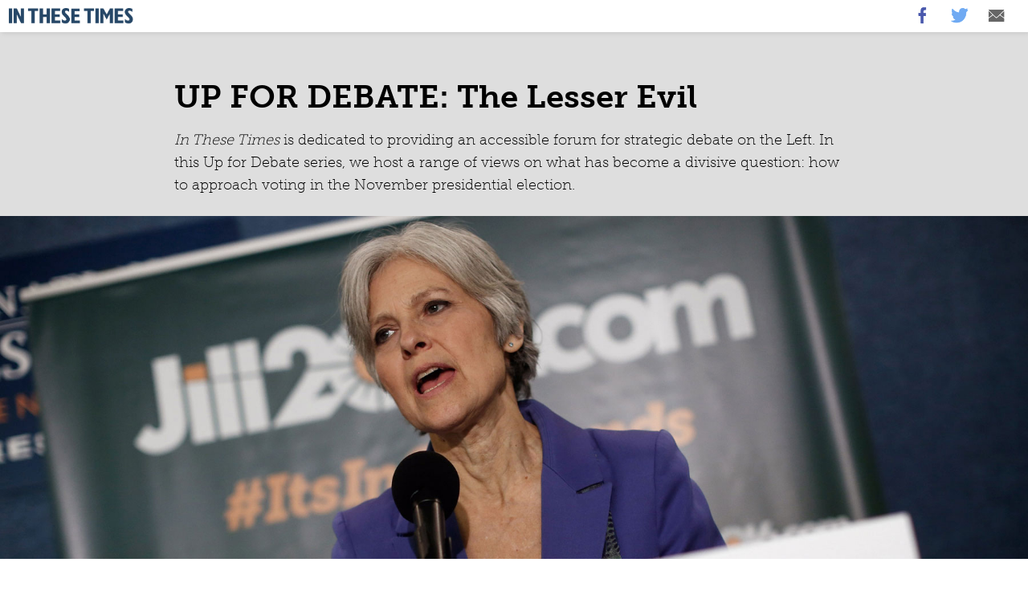

--- FILE ---
content_type: text/html; charset=utf-8
request_url: https://inthesetimes.com/features/why_vote_for_jill_stein_green_party.html
body_size: 10534
content:



<!DOCTYPE html>
<html lang="en">
<head>

<script src="https://use.typekit.net/quc7rcb.js"></script>
<script>try{Typekit.load({ async: true });}catch(e){}</script>

<script src="//ajax.googleapis.com/ajax/libs/jquery/1.10.2/jquery.min.js"></script>

  <!-- Basic Page Needs
  –––––––––––––––––––––––––––––––––––––––––––––––––– -->
  <meta charset="utf-8">
  <title>More Than a Protest: Why Voting Green Counts</title>
  <meta name="description" content="Jill Stein's campaign manager makes the case for a Green political revolution.">
  <meta name="author" content="David Cobb">
  
<meta property="og:url" content="http://www.inthesetimes.com/features/why_vote_for_jill_stein_green_party.html" />
<meta property="og:type" content="article" />
<meta property="og:title" content="More Than a Protest: Why Voting Green Counts" />
<meta property="og:description" content="Jill Stein's campaign manager makes the case for a Green political revolution."/>
<meta property="og:image"              content="http://inthesetimes.com/features/images/fb_le_cobb.jpg" />
  
  	<script type='text/javascript'>
	var googletag = googletag || {};
	googletag.cmd = googletag.cmd || [];
	(function() {
	var gads = document.createElement('script');
	gads.async = true;
	gads.type = 'text/javascript';
	var useSSL = 'https:' == document.location.protocol;
	gads.src = (useSSL ? 'https:' : 'http:') +
	'//www.googletagservices.com/tag/js/gpt.js';
	var node = document.getElementsByTagName('script')[0];
	node.parentNode.insertBefore(gads, node);
	})();
	</script>
	
			<script type='text/javascript'>
			googletag.cmd.push(function() {
			googletag.defineSlot('/8507385/ITT.com_Pool_1_LB_1', [728, 90], 'homeadlb1').addService(googletag.pubads());
			googletag.defineSlot('/8507385/ITT.com_Pool_1_LB_2', [728, 90], 'homeadlb2').addService(googletag.pubads());
			googletag.defineSlot('/8507385/ITT.com_Pool_1_MR', [300, 250], 'homesqad').addService(googletag.pubads());
			googletag.defineSlot('/8507385/ITT.com_Pool_1_MR_2', [300, 250], 'homesqad2').addService(googletag.pubads());
			googletag.defineSlot('/8507385/ITT.com_Splash_Ad', [500, 360], 'splashad').addService(googletag.pubads());
			googletag.pubads().collapseEmptyDivs();
			googletag.pubads().enableSingleRequest();
			googletag.enableServices();
			});
		</script>

  <!-- Taboola Script
  –––––––––––––––––––––––––––––––––––––––––––––––––– -->
<script type="text/javascript">
 window._taboola = window._taboola || [];
_taboola.push({article:'auto'});
!function (e, f, u) {
    e.async = 1;
    e.src = u;
    f.parentNode.insertBefore(e, f);
}(document.createElement('script'), document.getElementsByTagName('script')[0], 'http://cdn.taboola.com/libtrc/inthesetimes/loader.js');
</script>

	
	<script src="//ajax.googleapis.com/ajax/libs/jquery/1.8.3/jquery.min.js"></script>

  <!-- Mobile Specific Metas
  –––––––––––––––––––––––––––––––––––––––––––––––––– -->
  <meta name="viewport" content="width=device-width, initial-scale=1">

  <!-- FONT
  –––––––––––––––––––––––––––––––––––––––––––––––––– -->
  <link href="//fonts.googleapis.com/css?family=Raleway:400,300,600" rel="stylesheet" type="text/css">
  <link href='https://fonts.googleapis.com/css?family=Slabo+27px' rel='stylesheet' type='text/css'>
  <link href='https://fonts.googleapis.com/css?family=Fjalla+One' rel='stylesheet' type='text/css'>
<link href='https://fonts.googleapis.com/css?family=Roboto:400,100,500' rel='stylesheet' type='text/css'>

	

  <!-- CSS
  –––––––––––––––––––––––––––––––––––––––––––––––––– -->
  <link rel="stylesheet" href="css/normalize.css">
  <link rel="stylesheet" href="css/skeleton_test_5.css">

	
	
<style>

span.highlight {
    background-color: #ffff66;
}

.callout {
  font-family: "franklin-gothic-urw-comp",sans-serif;
  font-size: 20px !important;
  line-height: 17px !important;
  font-weight: 700; 
  text-transform: uppercase;
}

a.callout_article_title {
  font-size: 15px; 
  font-weight: 700; 
  text-decoration: none;
  color: #000000;
}

.headline {
	font-family: "franklin-gothic-urw-comp",sans-serif;
	font-style: normal;
	font-weight: 700;
	font-size: 50px;
	line-height: 40px;
	text-transform: uppercase;
 	margin-bottom: 0px;
 	margin-top: 10px;
}


.dek {
    font: 500 20px/23px "franklin-gothic-urw";
    font-style: normal;
    font-variant: normal;
    font-weight: 500;
    font-stretch: normal;
    font-size: 20px;
    line-height: 23px;
    font-family: franklin-gothic-urw;
    color: #636466;
    margin-bottom: 20px;
    margin-top: 20px;
}

.book_info {
  font-size: 13px; 
  line-height: 17px;
}

.book {
   padding-top: 72px;
}

.dateline {
  font-family: "franklin-gothic-urw",sans-serif;
  font-size: 12px; 
  line-height: 17px;
  color: #000000;
  text-transform: uppercase;
  font-weight: bold;
  letter-spacing 1px;
  margin-top: 10px;
  margin-bottom: -20px;
}

.subhed {
	font-family: "franklin-gothic-urw-comp",sans-serif;
	font-style: normal;
	font-weight: 700;
	font-size: 40px;
	line-height: 40px;
	text-transform: uppercase;
 	margin-bottom: 20px;
 	margin-top: 10px;
}


.feature_image {
  margin-top: 40px !important;
}

.doc_link {
  font-size: 15px;
  text-decoration: none;
  padding-top: -10px;
  padding-bottom: 100px;
}

a:link {
color: #425D77 !important;
}

a:visited {
color: #425D77 !important;
}

a:hover {
color: #1EAEDB !important;
}


a.scan_link {
  font-family: "franklin-gothic-urw",sans-serif;
  font-size: 10px; 
  line-height: 15px;
  color: #000000;
  text-transform: uppercase;
  font-weight: bold;
  letter-spacing 1px;
  text-decoration: none !important; 
}

h1 {
	display: none;
}

.slug {
	font-family: "museo-slab",serif;
	font-style: normal;
	font-weight: 700;
	font-size: 38px;
	line-height: 40px;
	text-transform: uppercase;
	letter-spacing: 0px !important;
 	margin-bottom: 0px;
 	margin-top: 20px;
}

.pquote {
	font-family: "franklin-gothic-urw-cond",sans-serif;
	font-style: normal;
	font-size: 30px;
	line-height: 32px;
    padding: 25px 0 20px;
    border-top: 10px solid #000;
    border-bottom: 5px solid #000;
    margin: 10px 0;
}

.pullHr {
    background-color: #774134 !important;
    color: #774134 !important;
    border: solid 2px #774134 !important;
    height: 1px !important;
    margin-top: 0px;
    margin-bottom: 15px;
}


.topper_hed {
    font-family: "museo-slab",serif;
    font-style: normal;
    font-weight: 700;
    font-size: 40px;
    line-height: 40px;
    letter-spacing: 0px !important;
    margin-bottom: 20px;
    margin-top: 0px;
}

.topper_dek {
	font-family: "museo-slab",serif;
    font-style: normal;
    font-weight: 100;
	font-size: 18px; 
	line-height: 28px;
}



#can_embed_form h2, #donate_auto_modal h2 {display: none;}
#can_embed_form h4 {display: none;}
#can_embed_form #action_info {display: none;}
#form-first_name {display: none;}
#form-last_name {display: none;}
#can_embed_form.can_768 .can_thank_you-block {display: none;}
#can_embed_form #can_thank_you {background-color: #FFFFFF !important; color: #000000 !important; text-shadow: none !important;}
#can_embed_form #can_thank_you h1 {font-size: 18px; text-shadow: 0 0 0px #FFFFFF !important;}
#can_embed_form .clearfix  {display: none !important;}

.sharebuttons { overflow: hidden; margin: 20px 0; }
.sharebuttons a { display: block; float: left; margin-right: 1px; font: 700 15px/18px "franklin-gothic-urw"; background: #333; color: #FFF !important; padding: 7px 12px 7px 36px;  background-size: 16px 16px; background-position: 10px 8px; background-repeat:  no-repeat; height: 18px; text-decoration:none; }
.sharebuttons a:hover { opacity: 0.9; }
.social-likes__counter { font-size: 12px; color: #000; background: rgba(255,255,255,0.5); padding: 2px 4px; font-weight: normal; margin-left: 10px; }
.sharebuttons svg { float: left; width: 20px; height: 20px; }
.sharebuttons .fb { background-color: #3C5A99; background-image: url(/images/icons/fb.svg);  }
.sharebuttons .tw { background-color: #2AA9E0; background-image: url(/images/icons/tw.svg);   }
.sharebuttons .reddit { background-color: #FF4500; background-image: url(/images/icons/rdd.svg); }
.sharebuttons .stumbleupon { background-color: #35B44B; background-image: url(/images/icons/su.svg); }
.sharebuttons .email .social-likes__counter, .sharebuttons .print .social-likes__counter { background: rgba(255,255,255,0); padding: 2px 0; margin-left: 3px; }
.sharebuttons .email { background-color: #FE9D15; background-image: url(/images/icons/mail.svg);  }
.sharebuttons .print { background-color: #666; background-image: url(/images/icons/print.svg);  }


@media only screen and (max-width: 400px) {
.full {display: none;}
.headline {font-size: 32px; line-height: 28px;}
.feature_image {margin-top: 40px !important;}
.book {padding-top: 0px;}
.nomobile {display: none;}
}

</style>



  <!-- Favicon
  –––––––––––––––––––––––––––––––––––––––––––––––––– -->
  <link rel="icon" href="https://inthesetimes.com/favicon.ico" type="image/x-icon">

</head>
<body>

<div id="fb-root"></div>
<script>(function(d, s, id) {
  var js, fjs = d.getElementsByTagName(s)[0];
  if (d.getElementById(id)) return;
  js = d.createElement(s); js.id = id;
  js.src = "//connect.facebook.net/en_US/sdk.js#xfbml=1&version=v2.6&appId=137698559655448";
  fjs.parentNode.insertBefore(js, fjs);
}(document, 'script', 'facebook-jssdk'));</script>






  <!-- Primary Page Layout
  –––––––––––––––––––––––––––––––––––––––––––––––––– -->
  
  <div class="header">
  
  <div style="float: left;"><a href="https://inthesetimes.com/"><img class="header_logo" src="images/itt-logo.png" height="20px"></a></div> 
    <div class="share_buttons">
        
    <a href="https://www.facebook.com/sharer/sharer.php?u=http%3A//inthesetimes.com/features/why_vote_for_jill_stein_green_party.html" target="popup" onclick="window.open('https://www.facebook.com/sharer/sharer.php?u=http%3A//inthesetimes.com/features/why_vote_for_jill_stein_green_party.html','popup','width=625,height=725'); return false;"><img src="images/share_facebook.gif"></a>
    
  <a href="https://twitter.com/home?status=Why%20a%20Green%20Vote%20Counts%3A%20http%3A//inthesetimes.com/features/why_vote_for_jill_stein_green_party.html%20by%20%40DrJillStein%20campaign%20manager%20David%20Cobb" target="popup" onclick="window.open('https://twitter.com/home?status=Why%20a%20Green%20Vote%20Counts%3A%20http%3A//inthesetimes.com/features/why_vote_for_jill_stein_green_party.html%20by%20%40DrJillStein%20campaign%20manager%20David%20Cobb','popup','width=625,height=300'); return false;"><img src="images/share_twitter.gif"></a>

<a href="/cdn-cgi/l/email-protection#91aeb7e2e4f3fbf4f2e5acc6f9e8b1f0b1d6e3f4f4ffb1c7fee5f4b1d2fee4ffe5e2b7f3fef5e8acd9f8b4a3a1e5f9f4e3f4bdb4a1d0b4a1d0d2f9f4f2fab4a3a1feXut%20this%20new%20piece%20by%20Jill%20Stein's%20campaign%20manager%3A%0A%0Ahttp%3A//inthesetimes.com/features/why_vote_for_jill_stein_green_party.html"><img src="images/share_email.gif" style="padding-right: 20px;"></a>
	</div>
  </div>
</div>


    
  <div style="background-color: #DEDEDE; margin-bottom: 0px;">
   <div class="container">
      <div class="row">
      	  <div class="one column" style="margin-top: 0.1%;"></div>
      <div class="ten columns" style="margin-top: 100px;">
      <p class="topper_hed">UP FOR DEBATE: The Lesser Evil</p>
      <p class="topper_dek"><em>In These Times</em> is dedicated to providing an accessible forum for strategic debate on the Left. In this Up for Debate series, we host a range of views on what has become a divisive question: how to approach voting in the November presidential election.</p>
      </div>
      <div class="one column" style="margin-top: 0.1%;"></div>
		</div>
		</div>
		</div>
      
      <img src="images/le_cobb_1800.jpg" width="100%">
      
 <div class="container">
      <div class="row">
      <div class="twelve columns" style="margin-top: 0%">
      
      <center><p class="headline">More Than a Protest: Why Voting Green Counts</p>
      <p class="dek">Jill Stein's campaign manager makes the case for a Green political revolution.</p>
        <p class="byline">By David Cobb</p>      
      </center>
     </div>
      </div>
      </div>


 <div class="container">
    <div class="row">
	  <div class="two columns" style="margin-top: 1%;"></div>
	 
	 <div class="eight columns" style="margin-top: 1%;">
	        <p class="dateline">September 26, 2016</p>
      <hr>

    <div class="nomobile">
	<div class="buttons" style="margin-bottom: 50px; margin-top: -20px;">
	<div class="sharebuttons social-likes">
		<a href="https://www.facebook.com/sharer/sharer.php?u=http%3A//inthesetimes.com/features/why_vote_for_jill_stein_green_party.html" data-url="https://www.facebook.com/sharer/sharer.php?u=http%3A//inthesetimes.com/features/why_vote_for_jill_stein_green_party.html" class="facebook fb"> <span>Share</span></a><!--
		--><a href="https://twitter.com/home?status=Why%20a%20Green%20Vote%20Counts%3A%20http%3A//inthesetimes.com/features/why_vote_for_jill_stein_green_party.html%20by%20%40DrJillStein%20campaign%20manager%20David%20Cobb" data-url="https://twitter.com/home?status=Why%20a%20Green%20Vote%20Counts%3A%20http%3A//inthesetimes.com/features/why_vote_for_jill_stein_green_party.html%20by%20%40DrJillStein%20campaign%20manager%20David%20Cobb" class="tw twitter"> <span>Tweet</span></a><!--
		--><a href="https://www.reddit.com/submit?url=http%3A%2F%2Finthesetimes.com%2Ffeatures%2F19108%2Fwhy_vote_for_jill_stein_green_party.html&title=More-Than-a-Protest:-Why-Voting-Green-Counts" class="reddit"><span>Reddit</span></a><!--
		--> <a href="http://www.stumbleupon.com/submit?url=http://inthesetimes.com/features/why_vote_for_jill_stein_green_party.html&title=More Than a Protest: Why Voting Green Counts" class="stumbleupon" title="StumbleUpon"><span>StumbleUpon</span></a><!--
		--><a href="/features/why_vote_for_jill_stein_green_party.html" class="print" onclick="window.open(this.href,'targetWindow','toolbar=no,location=no,status=no,menubar=no,scrollbars=yes,resizable=yes,width=730,height=900'); return false;"><span>Print</span><span class="social-likes__counter"></span></a>
	</div>
	</div>
	</div>
      	       
<p><span class="section_lede">This November, millions of Americans will vote for non-violent revolution by casting ballots for Dr. Jill Stein and Ajamu Baraka on the Green Party ticket.</span> Let that sink in for a moment. Millions of people rejecting the politics of fear and embracing the vision that together we can transform society.</p>
<p>The Stein/Baraka campaign (for which I am the campaign manager) is not about mere &ldquo;protest,&rdquo; although we are proud of our candidates&rsquo; courageous stand at the <a href="http://www.cnn.com/2016/09/07/politics/jill-stein-pipeline-protest-trespassing-charges/">Dakota Access pipeline demonstrations.</a> It goes deeper than that. It is a movement campaign that is designed to serve as the electoral arm for the growing demands for structural change. Greens know that unless we transform existing social, political, economic and legal systems, we cannot have a peaceful, just, democratic and sustainable future for our children and ourselves.</p>
<p>This campaign is not about idealism. It is about understanding how power operates and the critical role that serious, credible electoral campaigns have always played. Systemic change requires both social movements and campaigns for elected office.</p>
<p>The movements already exist&mdash;Black Lives Matter, Occupy Wall Street, the climate justice movement, the Move To Amend demand to abolish corporate constitutional rights, the Fight for $15, the push for universal healthcare, the call to end the school-to-prison pipeline, and many more. Every day, these movements are larger, stronger and better organized, and they operate independently from the corporate-controlled Democratic and Republican Party leadership.</p>
<p>As necessary as social movements are, they must be accompanied by an electoral expression at the ballot box in order to codify their demands into law. In the mid-1800s, the Liberty Party, Free Soil Party and the newly formed Republican Party brought an anti-slavery agenda to the ballot box, and later, the Equal Rights Party, Prohibition Party and&nbsp;Socialist Party of America championed women&rsquo;s suffrage. In the late 19<sup>th</sup> and early 20<sup>th</sup> century, the <a href="http://sageamericanhistory.net/progressive/docs/SocialistPlat1912.htm">Socialist</a> <a href="https://archive.org/stream/SocialistCandidates1928Platform/1928plat2#page/n3/mode/2up">Party</a> and progressive parties like the <a href="http://projects.vassar.edu/1896/peoplesplatform.html">People&rsquo;s Party</a>, the <a href="http://www.pbs.org/wgbh/americanexperience/features/primary-resources/tr-progressive/">1912 Progressive / Bull Moose Party</a> (led by Teddy Roosevelt) and <a href="http://www.presidency.ucsb.edu/ws/?pid=29618">the 1924 Progressive Party</a> (led by Fighting Bob LaFollette), advanced a range of causes, among them Social Security, unemployment insurance, worker&rsquo;s compensation, food and drug regulations, the 8-hour workday, ending child labor and the direct election of U.S. senators.</p>
<p>The very fabric of what we consider the bare minimum for a just a compassionate society was woven thread by thread, issue by issue, campaign by campaign by alternative political parties. So if we want to win a new world, we must have the courage of those earlier movements.</p>
<p>Here is another reality: Unaffiliated voters are now the single largest voting block in America. Independents <a href="http://www.gallup.com/poll/188096/democratic-republican-identification-near-historical-lows.aspx">far outnumber</a> members of either of the corporate-controlled parties. The reason is simple; most Americans know that the system is rigged. Principled progressives have been lied to and sold out by the leadership of the Democratic Party, who are funded and controlled by Wall Street, transnational corporations and the wealthy elite. And principled conservatives have been lied to and sold out by the leadership of the Republican Party, who are funded and controlled by Wall Street, transnational corporations and the wealthy elite.&nbsp;</p>
<p>The Stein/Baraka <a href="http://www.jill2016.com/plan">Power to the People Plan</a> is revolutionary. It calls for deep system change and provides a comprehensive blueprint to move from the greed and exploitation of corporate capitalism to a human-centered economy. This plan puts people, planet and peace over profit. It offers direct answers to the economic, social and ecological crises created by the policies of both corporate political parties. It empowers the American people to make real the promise of democracy.</p>
<p>This plan will end unemployment and poverty, and address the climate crisis. It will build a sustainable just economy, and recognize the dignity and human rights of everyone in our society and our world. The power to create this new world is in our hands. We simply must have the courage to vote for the future we want, rather than against the future we fear.</p>
<p>The plan in a nutshell:</p>
<p><strong><em>A green New Deal</em></strong><em>:</em> Create millions of jobs by transitioning to 100 percent clean renewable energy and investing in public transit, sustainable agriculture and conservation.</p>
<p><strong><em>Meaningful work as a right:</em></strong> Create living-wage jobs for every American who needs work, replacing unemployment offices with employment offices. Advance workers&rsquo; rights to form unions, achieve workplace democracy and keep a fair share of the wealth they create.</p>
<p><strong><em>End poverty: </em></strong>Guarantee economic human rights, including access to food, water, housing and utilities, with effective anti-poverty programs to ensure every American a life of dignity.</p>
<p><strong><em>Healthcare as a right: </em></strong>&ldquo;Medicare For All&rdquo; as a single-payer public health program to provide everyone with quality healthcare.</p>
<p><strong><em>Education as a right: </em></strong>Abolish student debt to free a generation of Americans from debt servitude. Guarantee tuition-free, world-class public education from pre-school through university. End high stakes testing and public school privatization.&nbsp;</p>
<p><strong><em>A just economy: </em></strong>Set a $15/hour federal minimum wage. Break up &ldquo;too-big-to-fail&rdquo; banks and democratize the Federal Reserve. Reject gentrification as a model of economic development. Support development of both worker and community cooperatives, and small businesses. Create democratically run public banks and utilities. Replace corporate trade agreements with fair trade agreements.</p>
<p><strong><em>Protect Mother Earth: </em></strong>Lead on a global treaty to halt climate change. End destructive energy extraction: fracking, tar sands, offshore drilling, oil trains, mountaintop removal and uranium mines. Label GMOs, and put a moratorium on GMOs and pesticides until they are proven safe.</p>
<p><strong><em>Racial justice now: </em></strong>End police brutality and mass incarceration. Create a Truth and Reconciliation Commission to understand and eliminate the legacy of slavery that permeates our society. Create community policing by establishing police review boards and independently investigating all cases of death in police custody.</p>
<p><strong><em>Freedom and equality: </em></strong>Expand women&rsquo;s rights, protect LGBTQIA+ people from discrimination, defend indigenous rights and lands and create a welcoming path to citizenship for immigrants. Protect the free internet,&nbsp;legalize marijuana/hemp and treat substance abuse as a public health problem, not a criminal problem.</p>
<p><strong><em>Justice for all: </em></strong>Terminate unconstitutional surveillance and unwarranted spying, end persecution of government and media whistleblowers, close Guant&aacute;namo, and repeal indefinite detention without charge or trial.</p>
<p><strong><em>Peace and human rights: </em></strong>Establish a foreign policy based on diplomacy, international law and human rights. End the wars and drone attacks, cut military spending by at least 50 percent and close the 700-plus foreign military bases that are turning our republic into a bankrupt empire. Stop U.S. support and arms sales to human rights abusers, and lead on global nuclear disarmament.</p>
<p><strong><em>Empower the people:</em></strong> Abolish corporate personhood. Protect voters&rsquo; rights by establishing a constitutional right to vote. Enact electoral reforms that break the big money stranglehold and create truly representative democracy: public campaign financing, ranked-choice voting, proportional representation and open debates.</p>
<p>America is ready for a voter revolt. Aren&rsquo;t you? <img src="https://inthesetimes.com/features/images/end.gif"></p>

 <p><span class="section_lede">David Cobb</span> was the 2004 Green Party candidate for president, and is the current campaign manager for Jill Stein.</p>
</div>


<div class="two columns" style="margin-top: 50px;">
<div class="nomobile">
<p class="topper_hed" style="font-size: 20px !important; line-height: 20px !important;">Up for Debate: The Lesser Evil</p>

		<p class="book_info">
	<strong><a style="text-decoration: none;" href="https://inthesetimes.com/features/lesser_evil_jill_stein_hillary_clinton.html" target="_blank">The Left Deserves Better Than Jill Stein</a><br/>by Kate Aronoff</strong></p>

<hr>	
		<p class="book_info">
	<strong><a style="text-decoration: none;" href="https://inthesetimes.com/features/voting_for_hillary_foreign_policy_militarism.html" target="_blank">Voting For Hillary is a Privilege&mdash;One Not Shared By the People She’ll Bomb</a><br/>by Marc Daalder</strong></p>
	
<hr>	
	
		<p class="book_info">
	<strong><a style="text-decoration: none;" href="https://inthesetimes.com/features/3_reasons_to_vote_for_hillary_clinton.html" target="_blank">3 Reasons to Vote for Hillary Clinton That Have Nothing To Do with Hillary Clinton</a><br/>by Thomas Geoghegan</strong></p>
	
<hr>

		<p class="book_info">
	<strong><a style="text-decoration: none;" href="http://www.inthesetimes.com/features/hillary_clinton_jill_stein_militarism.html" target="_blank">How To Vote When There's No Lesser Evil</a><br/>by Leonard C. Goodman</strong></p>
	
		<p class="book_info">
	<strong><a style="text-decoration: none;" href="https://inthesetimes.com/features/trump_presidency_would_devastate_the_left.html" target="_blank">How a Trump Presidency Would Unleash a Torrent of Racist Violence—And Devastate the Left</a><br/>by Arun Gupta</strong></p>
	
<hr>

</div>
</div>
</div>
</div>

 <div class="container">
<div class="row">
<div class="two columns" style="margin-top: 0.1%;"></div>
<div class="eight columns" style="margin-top: 0.1%;"><hr></div>
<div class="two columns" style="margin-top: 0.1%;"></div>
</div>



 <div class="container">		
		<div class="row">
		
 <div class="row">
	  <div class="twelve columns" style="margin-top: 0.1%;">
		<center><p class="topper_hed" style="font-size: 40px !important; line-height: 40px !important;">Up for Debate: The Lesser Evil</p>
	  <p class="topper_dek">Read the rest of this special Up for Debate series on the 2016 presidential election:</p></center>
	  </div>
	</div>
		
		<div class="row">
		<div class="one column" style="margin-top: 0.1%;"></div>
		<div class="two columns" style="margin-top: 0.1%;">
		<a href="https://inthesetimes.com/features/lesser_evil_jill_stein_hillary_clinton.html" target="_blank"><img src="images/fb_le_aronoff_3.jpg" width=100%></a>
		<p class="book_info">
	<strong><a style="text-decoration: none;" href="https://inthesetimes.com/features/lesser_evil_jill_stein_hillary_clinton.html" target="_blank">The Left Deserves Better Than Jill Stein</a><br/>by Kate Aronoff</strong></p></div>
		
		<div class="two columns" style="margin-top: 0.1%;">
		<a href="https://inthesetimes.com/features/voting_for_hillary_foreign_policy_militarism.html" target="_blank"><img src="images/fb_le_daalder.jpg" width=100%></a>
		<p class="book_info">
	<strong><a style="text-decoration: none;" href="https://inthesetimes.com/features/voting_for_hillary_foreign_policy_militarism.html" target="_blank">Voting For Hillary is a Privilege—One Not Shared By the People She’ll Bomb</a><br/>by Marc Daalder</strong></p></div>
	
		<div class="two columns" style="margin-top: 0.1%;">
		<a href="https://inthesetimes.com/features/3_reasons_to_vote_for_hillary_clinton.html" target="_blank"><img src="images/fb_le_geoghegan.jpg" width=100%></a>
		<p class="book_info">
	<strong><a style="text-decoration: none;" href="https://inthesetimes.com/features/3_reasons_to_vote_for_hillary_clinton.html" target="_blank">3 Reasons to Vote for Hillary Clinton That Have Nothing To Do with Hillary Clinton</a><br/>by Thomas Geoghegan</strong></p></div>	
	
		<div class="two columns" style="margin-top: 0.1%;">
		<a href="http://www.inthesetimes.com/features/hillary_clinton_jill_stein_militarism.html" target="_blank"><img src="images/fb_le_goodman.jpg" width=100%></a>
		<p class="book_info">
	<strong><a style="text-decoration: none;" href="http://www.inthesetimes.com/features/hillary_clinton_jill_stein_militarism.html" target="_blank">How To Vote When There's No Lesser Evil</a><br/>by Leonard C. Goodman</strong></p></div>
	
		<div class="two columns" style="margin-top: 0.1%;">
		<a href="https://inthesetimes.com/features/trump_presidency_would_devastate_the_left.html" target="_blank"><img src="images/fb_le_gupta.jpg" width=100%></a>
		<p class="book_info">
	<strong><a style="text-decoration: none;" href="https://inthesetimes.com/features/trump_presidency_would_devastate_the_left.html" target="_blank">How a Trump Presidency Would Unleash a Torrent of Racist Violence&mdash;And Devastate the Left</a><br/>by Arun Gupta</strong></p>
	</div>
	
	<div class="one column" style="margin-top: 0.1%;"></div>
			
	</div>	
</div>
</div>
</div>

<div class="container">
    <div class="row">
    <div class="two columns" style="margin-top: 0.1%;"></div>
	  <div class="eight columns" style="margin-top: 0.1%;">
	  <hr>

	          <p><span class="section_lede">Get more of what the mainstream media leaves out: </span> Subscribe to the free <em>In These Times</em> weekly newsletter:</p>
	          <div><a name="candidates"></a></div> 
	          <link href='https://actionnetwork.org/css/style-embed-whitelabel.css' rel='stylesheet' type='text/css' /><script>window.yepnope || document.write('<script src="https://actionnetwork.org/includes/js/yepnope154-min.js"><\/script>');</script><script src='https://actionnetwork.org/widgets/v2/form/sign-up-for-the-itt-newsletter?format=js&source=voting_for_hillary_foreign_policy_militarism'></script><div id='can-form-area-sign-up-for-the-itt-newsletter' style='width: 100%'><!-- this div is the target for our HTML insertion --></div>
      
<hr>

<div id='taboola-below-main-column-mix'></div>
<script type="text/javascript">
window._taboola = window._taboola || [];
_taboola.push({mode:'thumbs-2r', container:'taboola-below-main-column-mix', placement:'below-main-column', target_type:'mix'});
</script>
<script>
window._taboola = window._taboola || [];
_taboola.push({article:'auto'});
_taboola.push({flush:true});
</script>


<div id="disqus_thread"></div>
<script>
/**
* RECOMMENDED CONFIGURATION VARIABLES: EDIT AND UNCOMMENT THE SECTION BELOW TO INSERT DYNAMIC VALUES FROM YOUR PLATFORM OR CMS.
* LEARN WHY DEFINING THESE VARIABLES IS IMPORTANT: https://disqus.com/admin/universalcode/#configuration-variables
*/
/*
var disqus_config = function () {
this.page.url = PAGE_URL; // Replace PAGE_URL with your page's canonical URL variable
this.page.identifier = PAGE_IDENTIFIER; // Replace PAGE_IDENTIFIER with your page's unique identifier variable
};
*/
(function() { // DON'T EDIT BELOW THIS LINE
var d = document, s = d.createElement('script');

s.src = '//inthesetimes.disqus.com/embed.js';

s.setAttribute('data-timestamp', +new Date());
(d.head || d.body).appendChild(s);
})();
</script>
<noscript>Please enable JavaScript to view the <a href="https://disqus.com/?ref_noscript" rel="nofollow">comments powered by Disqus.</a></noscript>

</div>


<div class="two columns" style="margin-top: 0.1%;"></div>
</div>


</div>
</div>

 



   


<div class="container">
    <div class="row">
	<div class="twelve columns" style="margin-top: 0%;">

<!-- ITT.com_Pool_1_LB_2 -->
<div class="banner_ad">
<center>
<hr>
<div id='homeadlb2'>
<script type='text/javascript'>
googletag.cmd.push(function() {googletag.display('homeadlb2');});
</script>
</div>
</center>
</div>

</div>
</div>
</div>



   
      <div class="container">
    <hr style="margin-bottom: 5px;">      
    <div class="row">

    
		<div class="four columns" style="margin-top: 1%;">
		<img src="images/itt-logo.png" width="100%">
	  	</div>
	  
		<div class="two columns" style="margin-top: 0%;">
		<div class="footer">
		<a class="footer-link" href="https://inthesetimes.com/about">About Us</a>
		<a class="footer-link" href="https://inthesetimes.com/archives">Archives</a>
		<a class="footer-link" href="https://inthesetimes.com/sponsorship">Sponsorships</a>
		<a class="footer-link" href="https://inthesetimes.com/sponsorship/subscribe">Subscribe</a>
		</div>
		</div>
		
		<div class="two columns" style="margin-top: 0%;"><span class="footer_link">
		<a class="footer-link" href="https://inthesetimes.com/newsletters">Newsletters/RSS</a>
		<a class="footer-link" href="https://inthesetimes.com/submissions">Submissions</a>
		<a class="footer-link" href="https://inthesetimes.com/advertise">Advertise</a>
		<a class="footer-link" href="https://inthesetimes.com/gift-subscriptions">Give a Gift</a>
		</span>
		</div>
		
		<div class="two columns" style="margin-top: 0%;"><span class="footer_link">
		<a class="footer-link" href="https://inthesetimes.com/contact">Contact Us</a>
		<a class="footer-link" href="https://inthesetimes.com/donate">Donate</a>
		<a class="footer-link" href="https://inthesetimes.com/press">Press</a>
		<a class="footer-link" href="https://inthesetimes.com/internships-jobs">Internships/Jobs</a>
		</span>
		</div>
		
		<div class="two columns" style="margin-top: 0%;"><span class="footer_link">
		<a class="footer-link" href="https://inthesetimes.com/reprints">Reprints</a>
		<a class="footer-link" href="https://inthesetimes.com/leave-legacy">Leave a Legacy</a>
		<a class="footer-link" href="https://inthesetimes.com/privacy-policy">Privacy Policy</a>
		<a class="footer-link" href="https://inthesetimes.com/investigative">Investigative Institute</a>
		</span>
		</div>

	</div>
            <hr style="margin-top: 0px;"> 
            <center><span class="disclaimer">COPYRIGHT ©2016 <em>In These Times</em> AND THE INSTITUTE FOR PUBLIC AFFAIRS. ALL RIGHTS RESERVED</span></center>
   </div>
      
      


<!-- End Document
  –––––––––––––––––––––––––––––––––––––––––––––––––– -->

<script>
  (function(i,s,o,g,r,a,m){i['GoogleAnalyticsObject']=r;i[r]=i[r]||function(){(i[r].q=i[r].q||[]).push(arguments)},i[r].l=1*new Date();a=s.createElement(o),
  m=s.getElementsByTagName(o)[0];a.async=1;a.src=g;m.parentNode.insertBefore(a,m)
  })(window,document,'script','//www.google-analytics.com/analytics.js','ga');

  ga('create', 'UA-85806-1', 'inthesetimes.com');
  ga('require', 'displayfeatures');
  ga('send', 'pageview');

</script>


<script type="text/javascript">/* <![CDATA[ */(function(d,s,a,i,j,r,l,m,t){try{l=d.getElementsByTagName('a');t=d.createElement('textarea');for(i=0;l.length-i;i++){try{a=l[i].href;s=a.indexOf('/cdn-cgi/l/email-protection');m=a.length;if(a&&s>-1&&m>28){j=28+s;s='';if(j<m){r='0x'+a.substr(j,2)|0;for(j+=2;j<m&&a.charAt(j)!='X';j+=2)s+='%'+('0'+('0x'+a.substr(j,2)^r).toString(16)).slice(-2);j++;s=decodeURIComponent(s)+a.substr(j,m-j)}t.innerHTML=s.replace(/</g,'&lt;').replace(/>/g,'&gt;');l[i].href='mailto:'+t.value}}catch(e){}}}catch(e){}})(document);/* ]]> */</script><script type="text/javascript">/* <![CDATA[ */(function(d,s,a,i,j,r,l,m,t){try{l=d.getElementsByTagName('a');t=d.createElement('textarea');for(i=0;l.length-i;i++){try{a=l[i].href;s=a.indexOf('/cdn-cgi/l/email-protection');m=a.length;if(a&&s>-1&&m>28){j=28+s;s='';if(j<m){r='0x'+a.substr(j,2)|0;for(j+=2;j<m&&a.charAt(j)!='X';j+=2)s+='%'+('0'+('0x'+a.substr(j,2)^r).toString(16)).slice(-2);j++;s=decodeURIComponent(s)+a.substr(j,m-j)}t.innerHTML=s.replace(/</g,'&lt;').replace(/>/g,'&gt;');l[i].href='mailto:'+t.value}}catch(e){}}}catch(e){}})(document);/* ]]> */</script><script type="text/javascript">/* <![CDATA[ */(function(d,s,a,i,j,r,l,m,t){try{l=d.getElementsByTagName('a');t=d.createElement('textarea');for(i=0;l.length-i;i++){try{a=l[i].href;s=a.indexOf('/cdn-cgi/l/email-protection');m=a.length;if(a&&s>-1&&m>28){j=28+s;s='';if(j<m){r='0x'+a.substr(j,2)|0;for(j+=2;j<m&&a.charAt(j)!='X';j+=2)s+='%'+('0'+('0x'+a.substr(j,2)^r).toString(16)).slice(-2);j++;s=decodeURIComponent(s)+a.substr(j,m-j)}t.innerHTML=s.replace(/</g,'&lt;').replace(/>/g,'&gt;');l[i].href='mailto:'+t.value}}catch(e){}}}catch(e){}})(document);/* ]]> */</script><script defer src="https://static.cloudflareinsights.com/beacon.min.js/vcd15cbe7772f49c399c6a5babf22c1241717689176015" integrity="sha512-ZpsOmlRQV6y907TI0dKBHq9Md29nnaEIPlkf84rnaERnq6zvWvPUqr2ft8M1aS28oN72PdrCzSjY4U6VaAw1EQ==" data-cf-beacon='{"version":"2024.11.0","token":"843231d148c34d86bdfe07db988c26c6","r":1,"server_timing":{"name":{"cfCacheStatus":true,"cfEdge":true,"cfExtPri":true,"cfL4":true,"cfOrigin":true,"cfSpeedBrain":true},"location_startswith":null}}' crossorigin="anonymous"></script>
</body>
</html>

--- FILE ---
content_type: text/html; charset=utf-8
request_url: https://disqus.com/embed/comments/?base=default&f=inthesetimes&t_u=https%3A%2F%2Finthesetimes.com%2Ffeatures%2Fwhy_vote_for_jill_stein_green_party.html&t_d=More%20Than%20a%20Protest%3A%20Why%20Voting%20Green%20Counts&t_t=More%20Than%20a%20Protest%3A%20Why%20Voting%20Green%20Counts&s_o=default
body_size: 10170
content:
<!DOCTYPE html>

<html lang="en" dir="ltr" class="not-supported type-">

<head>
    <title>Disqus Comments</title>

    
    <meta name="viewport" content="width=device-width, initial-scale=1, maximum-scale=1, user-scalable=no">
    <meta http-equiv="X-UA-Compatible" content="IE=edge"/>

    <style>
        .alert--warning {
            border-radius: 3px;
            padding: 10px 15px;
            margin-bottom: 10px;
            background-color: #FFE070;
            color: #A47703;
        }

        .alert--warning a,
        .alert--warning a:hover,
        .alert--warning strong {
            color: #A47703;
            font-weight: bold;
        }

        .alert--error p,
        .alert--warning p {
            margin-top: 5px;
            margin-bottom: 5px;
        }
        
        </style>
    
    <style>
        
        html, body {
            overflow-y: auto;
            height: 100%;
        }
        

        #error {
            display: none;
        }

        .clearfix:after {
            content: "";
            display: block;
            height: 0;
            clear: both;
            visibility: hidden;
        }

        
    </style>

</head>
<body>
    

    
    <div id="error" class="alert--error">
        <p>We were unable to load Disqus. If you are a moderator please see our <a href="https://docs.disqus.com/help/83/"> troubleshooting guide</a>. </p>
    </div>

    
    <script type="text/json" id="disqus-forumData">{"session":{"canModerate":false,"audienceSyncVerified":false,"canReply":true,"mustVerify":false,"recaptchaPublicKey":"6LfHFZceAAAAAIuuLSZamKv3WEAGGTgqB_E7G7f3","mustVerifyEmail":false},"forum":{"aetBannerConfirmation":null,"founder":"25930217","twitterName":"inthesetimesmag","commentsLinkOne":"1 Comment","guidelines":null,"disableDisqusBrandingOnPolls":false,"commentsLinkZero":"0 Comments","disableDisqusBranding":false,"id":"inthesetimes","createdAt":"2012-05-09T19:33:49.755797","category":"News","aetBannerEnabled":false,"aetBannerTitle":null,"raw_guidelines":null,"initialCommentCount":null,"votingType":null,"daysUnapproveNewUsers":null,"installCompleted":true,"moderatorBadgeText":"","commentPolicyText":null,"aetEnabled":false,"channel":null,"sort":1,"description":"","organizationHasBadges":true,"newPolicy":true,"raw_description":"","customFont":null,"language":"en","adsReviewStatus":1,"commentsPlaceholderTextEmpty":null,"daysAlive":0,"forumCategory":{"date_added":"2016-01-28T01:54:31","id":7,"name":"News"},"linkColor":null,"colorScheme":"auto","pk":"1424931","commentsPlaceholderTextPopulated":null,"permissions":{},"commentPolicyLink":null,"aetBannerDescription":null,"favicon":{"permalink":"https://disqus.com/api/forums/favicons/inthesetimes.jpg","cache":"https://c.disquscdn.com/uploads/forums/142/4931/favicon.png"},"name":"In These Times","commentsLinkMultiple":"{num} Comments","settings":{"threadRatingsEnabled":false,"adsDRNativeEnabled":false,"behindClickEnabled":false,"disable3rdPartyTrackers":false,"adsVideoEnabled":false,"adsProductVideoEnabled":false,"adsPositionBottomEnabled":true,"ssoRequired":false,"contextualAiPollsEnabled":false,"unapproveLinks":true,"adsPositionRecommendationsEnabled":false,"adsEnabled":true,"adsProductLinksThumbnailsEnabled":true,"hasCustomAvatar":false,"organicDiscoveryEnabled":false,"adsProductDisplayEnabled":false,"adsProductLinksEnabled":true,"audienceSyncEnabled":false,"threadReactionsEnabled":true,"linkAffiliationEnabled":true,"adsPositionAiPollsEnabled":false,"disableSocialShare":false,"adsPositionTopEnabled":true,"adsProductStoriesEnabled":false,"sidebarEnabled":false,"adultContent":false,"allowAnonVotes":false,"gifPickerEnabled":false,"mustVerify":true,"badgesEnabled":false,"mustVerifyEmail":true,"allowAnonPost":false,"unapproveNewUsersEnabled":false,"mediaembedEnabled":false,"aiPollsEnabled":false,"userIdentityDisabled":false,"adsPositionPollEnabled":false,"discoveryLocked":false,"validateAllPosts":false,"adsSettingsLocked":false,"isVIP":false,"adsPositionInthreadEnabled":true},"organizationId":1069278,"typeface":"auto","url":"http://inthesetimes.com/","daysThreadAlive":0,"avatar":{"small":{"permalink":"https://disqus.com/api/forums/avatars/inthesetimes.jpg?size=32","cache":"//a.disquscdn.com/1763052994/images/noavatar32.png"},"large":{"permalink":"https://disqus.com/api/forums/avatars/inthesetimes.jpg?size=92","cache":"//a.disquscdn.com/1763052994/images/noavatar92.png"}},"signedUrl":"http://disq.us/?url=http%3A%2F%2Finthesetimes.com%2F&key=2ePVJiAJK6yrzdLepeSlLA"}}</script>

    <div id="postCompatContainer"><div class="comment__wrapper"><div class="comment__name clearfix"><img class="comment__avatar" src="https://c.disquscdn.com/uploads/users/7000/1410/avatar92.jpg?1560697169" width="32" height="32" /><strong><a href="">Bert Wolfe</a></strong> &bull; 9 years ago
        </div><div class="comment__content"><p>A presidential coronation, shamelessly gerrymandered House districts, right wing hate propaganda spewed 24/7, lies spouted as truth by the media trust, a Republican Party more committed to far right wing ideology than to good, responsible governance, and a Democratic Party that has sold out the average working people of America for thirty pieces of silver; sadly, slowly, but surely democracy in America is dying.  <br>In his insightful study of American democracy in the 1830s, Democracy in America, Alexis DeTocqueville stated: "America is great because America is good; when America ceases to be good, she will cease to be great".  American greatness and goodness has always been bound up with American democracy.  Now that American democracy is slipping away, so is American greatness and goodness.  <br>The Establishment media of the media trust won't tell you, but most of the world outside America sees America as the greatest threat to peace on Earth.  Many foreigners see America as a terrorist nation, callously and selfishly using its great military power to pursue its perceived interests around the world through wanton death and destruction.  It has been through the instrument of a "free press" that has thrown away its birthright and become lapdog stenographers to power, and through a sham democracy that preserves the forms and appearances of "small-d democracy" while becoming more and more corporatist and fascist in substance, that America is losing both its greatness and its goodness.</p></div></div><div class="comment__wrapper"><div class="comment__name clearfix"><img class="comment__avatar" src="//a.disquscdn.com/1763052994/images/noavatar92.png" width="32" height="32" /><strong><a href="">rtb61</a></strong> &bull; 9 years ago
        </div><div class="comment__content"><p>Any political party is only what the people of that nation make of it. So what have you done to make The Greens a better political party. What have others done to make the Republicans and the Democrats such poorly performing (in terms of service to majority of members) parties, that pander only to the richest.<br>The US current government routinely lies, the political parties that form it routinely lies and main stream media that reports on it all routinely lies, you have a real mess and that is throughout the system from Federal to Municipal government corruption is ruling the day and is becoming more and more public and more and more blatant, even when caught out, they simply tell lies that no one believes and a corrupt DOJ simply straight up, right in every voters ignores those crimes, no matter how big.<br>The US did not prosecute a war based upon lies that cost thousands of citizens lives and a trillion dollars, ignore it like it never happened and has yet to apologise for it, to the Allies of the US that supported it or the victim country, this is a high crime of the worst, emphatic mass murder, making the participants the worst serial killers in history, a war for profit based on lies and not one single prosecution for it.</p></div></div><div class="comment__wrapper"><div class="comment__name clearfix"><img class="comment__avatar" src="https://c.disquscdn.com/uploads/users/2225/6229/avatar92.jpg?1478482311" width="32" height="32" /><strong><a href="">Anthony McCarthy</a></strong> &bull; 9 years ago
        </div><div class="comment__content"><p>The Green Party is a con game, David Cobb is one of the cons running it. A political party that doesn't win an election is a pretend party, that is what the Green Party has been for decades, now, as it has failed to win an office higher than a single legislative seat in Maine, a seat which the Greens lost exactly a decade ago.  They have to pad their figures of office holders with people who hold the most minor of appointed offices to get the figure of how many of them have or have ever have "held office".</p><p>I knew the Greens were never going to go anywhere after I attended an early meeting of Greens in Maine, one of the "Greenest" states in the country and they could hardly run the meeting, most of them being a lot better than running their mouths than making a decision.</p><p>I would like to know how many people hold paid positions or get paid by the Green Party, I wonder if there are more people who derive an income from it than hold elected offices as a result of its huckstering.</p></div></div><div class="comment__wrapper"><div class="comment__name clearfix"><img class="comment__avatar" src="https://c.disquscdn.com/uploads/users/15667/451/avatar92.jpg?1438279756" width="32" height="32" /><strong><a href="">Mark Gunther</a></strong> &bull; 9 years ago
        </div><div class="comment__content"><p>Sadly, far too many of my fellow Greens would see your words and think they are harsh when in fact, they are the very reason why our party is such a shambles. Well quipped and I hate to think that this is the reality for most Greens: far too naive to see what really needs to happen and be done, both internally and externally, to be a real party and a real force for change. So sad but so true.</p></div></div><div class="comment__wrapper"><div class="comment__name clearfix"><img class="comment__avatar" src="https://c.disquscdn.com/uploads/users/10628/9533/avatar92.jpg?1680816137" width="32" height="32" /><strong><a href="">kensu</a></strong> &bull; 9 years ago
        </div><div class="comment__content"><p>amazing what millions of dollars of federal funding can do for a political party</p></div></div><div class="comment__wrapper"><div class="comment__name clearfix"><img class="comment__avatar" src="//a.disquscdn.com/1763052994/images/noavatar92.png" width="32" height="32" /><strong><a href="">limerick4</a></strong> &bull; 9 years ago
        </div><div class="comment__content"><p>Our system doesn't seem capable of being more than a duopoly due to the non democratic winner take all system (and the electoral college)  rather than proportional representation.   This makes it easier for Big Money and corporate funded advertising to influence us and purchase politicians. .    Amazing that the same money sources have even been known to buy votes in Congress..and even to select (fund) the candidates to run. ....In fact thus weighting the selection toward the least bright/the least moral and the most corruptible.     What we are up against now is Big Money (the same few monopolistic sources that now own our daily propaganda /media, own our food chains and are buying up water when they aren't polluting it.)   And while the Greens might not win today since they don't take that Big Money..it is imperative that their voices be heard...if only to prick a conscience or two...if only to save us from the poverty and poisoned planet trajectory to which we now are subjugated.</p></div></div><div class="comment__wrapper"><div class="comment__name clearfix"><img class="comment__avatar" src="https://c.disquscdn.com/uploads/users/2225/6229/avatar92.jpg?1478482311" width="32" height="32" /><strong><a href="">Anthony McCarthy</a></strong> &bull; 9 years ago
        </div><div class="comment__content"><p>If pricking a conscience or two is the goal a political party is an inappropriate vehicle to do it with.  Using electoral politics and the vote to make symbolic poses is not only an exercise in futility it is counter productive in that it weakens the best that can be achieved and doesn't do a thing to move people to even support that.</p><p>The history of third parties in the United States, many of which have existed for years as entities which have never elected anyone or a few people to the most minor of offices in one or a few cities or counties is that they are about as bad a means of practicing liberal or, especially, "leftist" politics as have ever proven themselves bad in real life.</p><p>The high point of leftist political success, the passage of the Voting Rights Act and the Civil Rights Act was not the product of a third party, it was the product of a non-political movement which struggled to move the American people to force the adoption of those by the Democratic Party.   As Lyndon Johnson said as he pushed those through and signed them into law, they would cost the Democratic Party a lot of support in the South - he underestimated the amount of racism in other places.  Johnson was hardly the only one to know that it was going to cost the Democratic Party a lot to do the right thing which only proves how impressive the achievement of those who struggled to make it happen really was.</p><p>Compare that to the effect of the Greens and the largely comfortable, largely white middle-upper class phenomenon of American third parties, which have largely produced nothing but the ability to prevent what good could be achieved if Democrats had won more elections.   It's easy for affluent white people to sit out terms and even decades because they aren't the ones in most need of change, now.</p></div></div><div class="comment__wrapper"><div class="comment__name clearfix"><img class="comment__avatar" src="//a.disquscdn.com/1763052994/images/noavatar92.png" width="32" height="32" /><strong><a href="">lenny</a></strong> &bull; 9 years ago
        </div><div class="comment__content"><p>Actually, Maine is home to one of the most politically backward state Green Parties in the country. It is an old guard of boomers who treat it like a social club, a social club with politically backward ideas. It is unfair to judge the GPUS based on Maine.</p></div></div><div class="comment__wrapper"><div class="comment__name clearfix"><img class="comment__avatar" src="https://c.disquscdn.com/uploads/users/2225/6229/avatar92.jpg?1478482311" width="32" height="32" /><strong><a href="">Anthony McCarthy</a></strong> &bull; 9 years ago
        </div><div class="comment__content"><p>Maine is the only state which has had a Green member of the legislature who served, if memory serves, two terms before he lost the seat a decade ago.   It has had, per-capita one of the "highest" number of Greens actually elected to elective office, as opposed to people who are appointed because they're the only ones who ask to be put on boards, some of them far more obscure than the school board seats that several Greens have held in Portland, Maine.  Though one of them had to resign after getting drunk in the Old Port bars and hiding from the cops under a porch.</p><p>"A social club with politically backward ideas," ding, ding, ding, you just described what the Greens and almost all third-party social clubs and personality cults really are.  They are places for purity preeners to gather to try to get attention for themselves.</p></div></div><div class="comment__wrapper"><div class="comment__name clearfix"><img class="comment__avatar" src="//a.disquscdn.com/1763052994/images/noavatar92.png" width="32" height="32" /><strong><a href="">lenny</a></strong> &bull; 9 years ago
        </div><div class="comment__content"><p>No, i described people like you. Maine Green Party has plenty in its ranks who want the Greens to fuse with the Democrats. They are politically backward. like you. John Eder lost his seat because Democrat partisans with the support of Democratic Party loyalists like you went into his district with the sole goal of kicking him out of office. You continue to prattle on on this page about matters which you know nothing about.</p><p>You should stop flapping your mouth and start listening and learning.</p></div></div><div class="comment__wrapper"><div class="comment__name clearfix"><img class="comment__avatar" src="https://c.disquscdn.com/uploads/users/2225/6229/avatar92.jpg?1478482311" width="32" height="32" /><strong><a href="">Anthony McCarthy</a></strong> &bull; 9 years ago
        </div><div class="comment__content"><p>John Eder lost his seat because he lost an election, he didn't own the seat and the Greens certainly didn't.  I would guess the people in his legislative district figured that the Greens were going nowhere and having given him a chance, decided to go with someone who might better represent them, being able to influence people in their party.  A single Green is about as useful as no Green.   You don't seem to understand that in a partisan election IT IS THE GOAL OF A PARTY TO WIN THE ELECTION AND FOR THE OTHER CANDIDATES TO LOSE.   You don't seem to be alone among Green propagandists to not get the most basic facts of political life.</p><p>The last thing I want is the bunglers and back stabbers, the poseurs and preeners of the Green Party to afflict the Democrats.   They are gifted at doing nothing but enabling Republicans.</p></div></div><div class="comment__wrapper"><div class="comment__name clearfix"><img class="comment__avatar" src="//a.disquscdn.com/1763052994/images/noavatar92.png" width="32" height="32" /><strong><a href="">limerick4</a></strong> &bull; 9 years ago
        </div><div class="comment__content"><p>The Greens are holding up morality and principles and plans that will benefit all the people and the planet.   .  The other parties are both seriously holding up Big Money and its short term profit mantra that may enrich them today, but will soon make our planet uninhabitable.  . That is the difference.</p></div></div><div class="comment__wrapper"><div class="comment__name clearfix"><img class="comment__avatar" src="https://c.disquscdn.com/uploads/users/2225/6229/avatar92.jpg?1478482311" width="32" height="32" /><strong><a href="">Anthony McCarthy</a></strong> &bull; 9 years ago
        </div><div class="comment__content"><p>The Greens have been in existence for about three decades now.  Which of their plans have made anything happen?   If saving the planet depends on the American Greens, we are doomed.  The Green Party has discredited itself more than a few times, such as their candidates getting financial support from Republicans in 2006 in places like Pennsylvania to act as spoilers, putting someone as bad as Rick Santorum back into office.  There was nothing moral about putting one of the worst Republican Senators back into office when there was a less bad alternative.  The classic example is, of course, their running Ralph Nader in 2000 and getting what they really wanted, the defeat of Al Gore - who was one of the most prominent politicians warning about global warming - to the Bush II Cheney regime.   So I would question the idea that Greens have been an unmitigated force for good.  I would question it both on the idea that they are any kind of force worth supporting or that they have been good in reality instead of in empty assertion.</p></div></div><div class="comment__wrapper"><div class="comment__name clearfix"><img class="comment__avatar" src="//a.disquscdn.com/1763052994/images/noavatar92.png" width="32" height="32" /><strong><a href="">lenny</a></strong> &bull; 9 years ago
        </div><div class="comment__content"><p>Gore was not an environmentalist and was a great friend to polluters. Your analysis is built on dogma and partisan hackery.</p></div></div><div class="comment__wrapper"><div class="comment__name clearfix"><img class="comment__avatar" src="https://c.disquscdn.com/uploads/users/2225/6229/avatar92.jpg?1478482311" width="32" height="32" /><strong><a href="">Anthony McCarthy</a></strong> &bull; 9 years ago
        </div><div class="comment__content"><p>Your analysis is built on willful blindness and the kind of lunacy that is far too often read in magazines which have a long record of encouraging that kind of nonsense.  Al Gore would certainly have been better for the environment than George W. Bush, anyone he would have nominated for the Supreme Court would certainly be better than Roberts and Alito.</p><p>The Green-third party "left" is a lifestyle pose for the comfortable and affluent who are hardly first in line for what a Bush or Trump would do.</p></div></div><div class="comment__wrapper"><div class="comment__name clearfix"><img class="comment__avatar" src="//a.disquscdn.com/1763052994/images/noavatar92.png" width="32" height="32" /><strong><a href="">lenny</a></strong> &bull; 9 years ago
        </div><div class="comment__content"><p>Your analysis is ahistorical. Gore had shares in Occidential Petroleum, one of the world's biggest polluters. Also, he and Clinton cut down more trees than Regan/Bush combined.</p><p>You do not even know the true environmental record of Al Gore, you know nothing of what you speak.</p><p>The comfortable and affuent continue to support Democrats as they are not affected when welfare is cut. They are not affected by environmental racism. You see the comfortable and affluent write articles for liberal rags like this one once every four years telling people not to support Greens or other third parties. Liberalism is a failed ideology. </p></div></div><div class="comment__wrapper"><div class="comment__name clearfix"><img class="comment__avatar" src="https://c.disquscdn.com/uploads/users/2225/6229/avatar92.jpg?1478482311" width="32" height="32" /><strong><a href="">Anthony McCarthy</a></strong> &bull; 9 years ago
        </div><div class="comment__content"><p>Back it up with citations, Green propagandist.</p></div></div><div class="comment__wrapper"><div class="comment__name clearfix"><img class="comment__avatar" src="//a.disquscdn.com/1763052994/images/noavatar92.png" width="32" height="32" /><strong><a href="">Kamal Ganjalikhani</a></strong> &bull; 9 years ago
        </div><div class="comment__content"><p>Sorry, but I have to disagree again. I believe that a vote for a candidate who has zero chance of winning is absolutely a protest vote. A political party that jumps out from the shadows every four years, only to disappear again after the show is over - is not a serious political party on the national stage. Here's my question: How can a party start a revolution when they haven't even had the determination or ability to elect a single official to the U.S. Congress? With all due respect, David, if your only recruiting tool is catching a small percentage of votes for your presidential candidate in the great theatre of presidential campaigns - votes that won't count towards anything - then you ARE Mickey Mouse.</p></div></div><div class="comment__wrapper"><div class="comment__name clearfix"><img class="comment__avatar" src="https://c.disquscdn.com/uploads/users/273/5400/avatar92.jpg?1583786626" width="32" height="32" /><strong><a href="">JMichaelOHara</a></strong> &bull; 9 years ago
        </div><div class="comment__content"><p>David, I support your platform 100% and would like to help get it implemented by lobbying my congressman and senators to pass the bills which will make these objectives into federal law.  Please post the bill numbers for the house and senate versions of the bills, along with the names of their chief sponsors.</p><p>The above request for information is conveyed in jest, of course, but I send it with a very serious intention. The power of the POTUS to change policy under the US Constitution is actually quite limited - even the most persuasive presidents need support for their proposals from the legislators who actually create the laws and appropriate the money to do the work of government. Electing representatives to local, state and federal office is the tedious "scut work" of politics, but it must be done to create the foundation for political change at the national level.</p></div></div><div class="comment__wrapper"><div class="comment__name clearfix"><img class="comment__avatar" src="//a.disquscdn.com/1763052994/images/noavatar92.png" width="32" height="32" /><strong><a href="">political_economist</a></strong> &bull; 9 years ago
        </div><div class="comment__content"><p>For the vast majority of Americans voting Green costs nothing but as this article makes clear third parties are an important part of bringing about radical change throughout history and no  realistic person thinks we do not need radical change now to avoid nuclear holocaust and drastic climate change for future generations.  If you are not in a swing state you MUST vote for the Greens if you take these existential threats seriously.  Otherwise, quite frankly, you are not a serious person.  <br>     If you are in one of the few swing states, you will have to consider who might be better in avoiding each of these existential threats which are underwritten by the rich and powerful special interests.  Of course, know one knows for sure who to vote for as this election is just one moment in history and how history might play out after the election is something that no serious person will assert with much confidence.  (Who would have thought that Obama would not prosecute bankers but would destroy the Occupy movement, would not push for voting reforms but would destroy ACORN, would not push against austerity but would push to extend most of the Bush tax cuts and to implement a "grand bargain" attacking our social safety net.)</p></div></div><div class="comment__wrapper"><div class="comment__name clearfix"><img class="comment__avatar" src="//a.disquscdn.com/1763052994/images/noavatar92.png" width="32" height="32" /><strong><a href="">lenny</a></strong> &bull; 9 years ago
        </div><div class="comment__content"><p>David Cobb and his clique of safe staters damaged the Green Party in 2004 with their run and hide campaign. It was a campaign that did what it was designed to do: not be any sort of presence on the national scene so that Kerry could get elected. Well, they didn't get Kerry elected, but they pretty much destroyed the Greens and wiped out their success of 2000. The Greens were the top third party in the USA until the disasterous Cobb campaign. Why does he want to come along and do more damage? He should go back to the Democrats.</p></div></div><div class="comment__wrapper"><div class="comment__name clearfix"><img class="comment__avatar" src="//a.disquscdn.com/1763052994/images/noavatar92.png" width="32" height="32" /><strong><a href="">Guest</a></strong> &bull; 9 years ago
        </div><div class="comment__content"></div></div><div class="comment__wrapper"><div class="comment__name clearfix"><img class="comment__avatar" src="https://c.disquscdn.com/uploads/users/10897/2391/avatar92.jpg?1418249684" width="32" height="32" /><strong><a href="">Ghost</a></strong> &bull; 9 years ago
        </div><div class="comment__content"><p>This would be a good time to change your Disqus name. You certainly are NOT telling the truth.</p></div></div></div>


    <div id="fixed-content"></div>

    
        <script type="text/javascript">
          var embedv2assets = window.document.createElement('script');
          embedv2assets.src = 'https://c.disquscdn.com/embedv2/latest/embedv2.js';
          embedv2assets.async = true;

          window.document.body.appendChild(embedv2assets);
        </script>
    



    
</body>
</html>


--- FILE ---
content_type: text/html; charset=utf-8
request_url: https://www.google.com/recaptcha/api2/aframe
body_size: 268
content:
<!DOCTYPE HTML><html><head><meta http-equiv="content-type" content="text/html; charset=UTF-8"></head><body><script nonce="i8SDsHkZ5hXNX7_i8MhD5A">/** Anti-fraud and anti-abuse applications only. See google.com/recaptcha */ try{var clients={'sodar':'https://pagead2.googlesyndication.com/pagead/sodar?'};window.addEventListener("message",function(a){try{if(a.source===window.parent){var b=JSON.parse(a.data);var c=clients[b['id']];if(c){var d=document.createElement('img');d.src=c+b['params']+'&rc='+(localStorage.getItem("rc::a")?sessionStorage.getItem("rc::b"):"");window.document.body.appendChild(d);sessionStorage.setItem("rc::e",parseInt(sessionStorage.getItem("rc::e")||0)+1);localStorage.setItem("rc::h",'1768611579419');}}}catch(b){}});window.parent.postMessage("_grecaptcha_ready", "*");}catch(b){}</script></body></html>

--- FILE ---
content_type: text/css
request_url: https://inthesetimes.com/features/css/skeleton_test_5.css
body_size: 3250
content:
/*
* Skeleton V2.0.4
* Copyright 2014, Dave Gamache
* www.getskeleton.com
* Free to use under the MIT license.
* http://www.opensource.org/licenses/mit-license.php
* 12/29/2014
*/


/* Table of contents
––––––––––––––––––––––––––––––––––––––––––––––––––
- Grid
- Base Styles
- Typography
- Links
- Buttons
- Forms
- Lists
- Code
- Tables
- Spacing
- Utilities
- Clearing
- Media Queries
*/


/* Grid
–––––––––––––––––––––––––––––––––––––––––––––––––– */
.container {
  position: relative;
  width: 100%;
  max-width: 1200px;
  margin: 0 auto;
  padding: 0 20px;
  box-sizing: border-box; }
.column,
.columns {
  width: 100%;
  float: left;
  box-sizing: border-box; }

/* For devices larger than 400px */
@media (min-width: 400px) {
  .container {
    width: 85%;
    padding: 0; }
}

/* For devices larger than 550px */
@media (min-width: 550px) {
  .container {
    width: 80%; }
  .column,
  .columns {
    margin-left: 4%; }
  .column:first-child,
  .columns:first-child {
    margin-left: 0; }

  .one.column,
  .one.columns                    { width: 4.66666666667%; }
  .two.columns                    { width: 13.3333333333%; }
  .three.columns                  { width: 22%;            }
  .four.columns                   { width: 30.6666666667%; }
  .five.columns                   { width: 39.3333333333%; }
  .six.columns                    { width: 48%;            }
  .seven.columns                  { width: 56.6666666667%; }
  .eight.columns                  { width: 65.3333333333%; }
  .nine.columns                   { width: 74.0%;          }
  .ten.columns                    { width: 82.6666666667%; }
  .eleven.columns                 { width: 91.3333333333%; }
  .twelve.columns                 { width: 100%; margin-left: 0; }

  .one-third.column               { width: 30.6666666667%; }
  .two-thirds.column              { width: 65.3333333333%; }

  .one-half.column                { width: 48%; }

  /* Offsets */
  .offset-by-one.column,
  .offset-by-one.columns          { margin-left: 8.66666666667%; }
  .offset-by-two.column,
  .offset-by-two.columns          { margin-left: 17.3333333333%; }
  .offset-by-three.column,
  .offset-by-three.columns        { margin-left: 26%;            }
  .offset-by-four.column,
  .offset-by-four.columns         { margin-left: 34.6666666667%; }
  .offset-by-five.column,
  .offset-by-five.columns         { margin-left: 43.3333333333%; }
  .offset-by-six.column,
  .offset-by-six.columns          { margin-left: 52%;            }
  .offset-by-seven.column,
  .offset-by-seven.columns        { margin-left: 60.6666666667%; }
  .offset-by-eight.column,
  .offset-by-eight.columns        { margin-left: 69.3333333333%; }
  .offset-by-nine.column,
  .offset-by-nine.columns         { margin-left: 78.0%;          }
  .offset-by-ten.column,
  .offset-by-ten.columns          { margin-left: 86.6666666667%; }
  .offset-by-eleven.column,
  .offset-by-eleven.columns       { margin-left: 95.3333333333%; }

  .offset-by-one-third.column,
  .offset-by-one-third.columns    { margin-left: 34.6666666667%; }
  .offset-by-two-thirds.column,
  .offset-by-two-thirds.columns   { margin-left: 69.3333333333%; }

  .offset-by-one-half.column,
  .offset-by-one-half.columns     { margin-left: 52%; }

}


/* Base Styles
–––––––––––––––––––––––––––––––––––––––––––––––––– */
/* NOTE
html is set to 62.5% so that all the REM measurements throughout Skeleton
are based on 10px sizing. So basically 1.5rem = 15px :) */

html {
  font-size: 62.5%; }

body {
  font-family: "Georgia", Times New Roman, serif;
  font-size: 22px;
  line-height: 36px;
  font-weight: 300;
  }
  
.subnav {   
	font-family: 'Fjalla One', sans-serif;
	font-size: 12px;
    line-height: 36px;
    font-weight: 300;
    text-transform: uppercase;
    color: #415D78;
    letter-spacing: 0px;
	}

.subhead {
	font-family: "franklin-gothic-urw-comp",sans-serif;
	font-style: normal;
	font-weight: 700;
	font-size: 50px;
	line-height: 50px;
	text-transform: uppercase;
 	margin-bottom: 0px;
 	margin-top: 10px;
}

.top-quote {
	font-family: "franklin-gothic-urw-cond",sans-serif;
	font-style: normal;
	font-weight: 700;
	font-size: 40px;
	line-height: 50px;
	text-transform: uppercase;
 	margin-bottom: 0px;
 	margin-top: 10px;
}

.section_lede {
  font-family: "franklin-gothic-urw-comp",sans-serif;
  font-size: 24px; 
  line-height: 20px;
  font-weight: 700; 
  text-transform: uppercase;
  margin-bottom: 0px;
  margin-top: 10px;
}

.byline {
  font: 700 15px/15px "franklin-gothic-urw";
  text-transform: uppercase;
  margin-bottom: 0px;
  margin-top: 10px;
  color: #595959;
}

.byline-link {
  font: 700 15px/15px "franklin-gothic-urw";
  text-transform: uppercase;
  color: #595959;
  text-decoration: none;
}

.caption {
  font: 500 11px/15px "franklin-gothic-urw";
  text-transform: uppercase;
  color: #595959;
  text-align: right;
  padding-right: 2%; 
  padding-top: -5px;
}

.callout_link {
 font-size: 16px;
}


h6 { 
	font-family: "franklin-gothic-urw-comp",sans-serif;
	font-style: normal;
	font-size: 15px;
	line-height: 15px;
	font-weight: 700; 
	color: #000000; 
	margin: 5px 0 5px 0; 
	text-transform: uppercase; 
	display: block; }

.nav { 
	font-family: "franklin-gothic-urw-comp",sans-serif;
	color: #595959;
	font-size: 14px;
	line-height: 15px;
	letter-spacing: 1px; 
	padding-top: 0px; 
	padding-bottom: 50px; 
	text-transform: uppercase; 
	display: block;
	text-decoration: none;
}


.nav-link { 
	font-family: "franklin-gothic-urw-comp",sans-serif;
	color: #595959;
	font-size: 14px;
	letter-spacing: 1px; 
	text-transform: uppercase; 
	text-decoration: none;
}

.nav-link-2 { 
	font-family: "franklin-gothic-urw",sans-serif;
	color: #595959;
	font-size: 14px;
	letter-spacing: 1px; 
	text-transform: uppercase; 
	text-decoration: none;
}


.footer-link {
  font: 700 12px/15px "franklin-gothic-urw";
  letter-spacing: 1px;
  text-transform: uppercase;
  display: block;
  padding-top: 2px; 
  padding-bottom: 2px;
  list-style:none;
  color: #000000;
  text-decoration: none;
}

.disclaimer {
  font: 700 10px/15px "franklin-gothic-urw";
  letter-spacing: 1px;
  text-transform: uppercase;
  display: block;
  padding-top: 2px; 
  padding-bottom: 2px;
  list-style:none;
  color: #000000;
  text-decoration: none;
}


.smallHr {
    background-color: #000000 !important;
    color: #000000 !important;
    border: solid 2px #000000 !important;
    height: 1px !important;
	margin-top: 0px;
	margin-bottom: 15px;
}


.headshot_small {
  padding-top: 25px;
  margin-bottom: -15px;
}

a: {
text-decoration: none;
}

a:hover {
color: #B5121B; 
text-decoration: none;
}


#can_embed_form h2, #donate_auto_modal h2 {display: none;}
#can_embed_form h4 {display: none;}
#can_embed_form #action_info {display: none;}
#form-first_name {display: none;}
#form-last_name {display: none;}
#can_embed_form.can_768 .can_thank_you-block {display: none;}
#can_embed_form #can_thank_you {background-color: #FFFFFF !important; color: #000000 !important; text-shadow: none !important;}
#can_embed_form #can_thank_you h1 {font-size: 18px; text-shadow: 0 0 0px #FFFFFF !important;
}


#can_embed_form input[type="submit"], #can_embed_form .button, #donate_auto_modal input[type="submit"], #donate_auto_modal .button {
	font-family: "franklin-gothic-urw-cond",sans-serif !important;
	font-style: normal;
	font-weight: 700;
	font-size: 20px !important;
	line-height: 10px;
	text-transform: uppercase;
	width: auto !important;
}

.share_buttons {
	float: right;
	}

.pullquote {
	font-family: "franklin-gothic-urw-cond",sans-serif;
	font-style: normal;
	font-weight: 700;
	font-size: 28px;
	line-height: 32px;
	text-transform: uppercase;
}


.header {
	position: fixed;
	z-index: 999;
	width: 100%;
	height: 40px;
	background: #FFFFFF;
	-webkit-box-shadow: 2px 2px 5px #cccccc;
    -moz-box-shadow:    2px 2px 5px #cccccc;
    box-shadow:         2px 2px 5px #cccccc;
	}
	
.header_logo {
	margin-left: 7%;
	margin-top: 10px;
}



@media only screen and (max-width: 400px) {
body {
  font-family: "Georgia", Times New Roman, serif;
  font-size: 18px;
  line-height: 28px;
  font-weight: 300;
  }

.nav { 
	font-family: "franklin-gothic-urw-comp",sans-serif;
	color: #595959;
	font-size: 14px;
	line-height: 14px;
	letter-spacing: 1px; 
	padding-top: 20px; 
	padding-bottom: 40px; 
	text-transform: uppercase; 
	display: block;
	text-decoration: none;
}
  
.top-quote {
	font-family: "franklin-gothic-urw-cond",sans-serif;
	font-style: normal;
	font-weight: 700;
	font-size: 24px;
	line-height: 32px;
	text-transform: uppercase;
 	margin-bottom: 0px;
 	margin-top: 10px;
}

.section_lede {
  font-family: "franklin-gothic-urw-comp",sans-serif;
  font-size: 20px; 
  line-height: 18px;
  font-weight: 700; 
  text-transform: uppercase;
  margin-bottom: 0px;
  margin-top: 10px;
}  

.subhead {
	font-family: "franklin-gothic-urw-comp",sans-serif;
	font-style: normal;
	font-weight: 700;
	font-size: 32px;
	line-height: 32px;
	text-transform: uppercase;
 	margin-bottom: 0px;
 	margin-top: 10px;
}

.pullquote {
	font-family: "franklin-gothic-urw-cond",sans-serif;
	font-style: normal;
	font-weight: 700;
	font-size: 18px;
	line-height: 22px;
	text-transform: uppercase;
}

.feature_image {
 	margin-top: 30px;
}

.share_buttons {
	float: right;
	margin-top: 0px;
	margin-right: 0px;
	}

	
.header {
	height: 40px;
	}	
	
.headshot_small {
  width: 75% !important;
}	

.campaign_button {
  width: 75% !important;
  margin-top: 0px !important;
}	

.callout_link {
 display: none;
}
	
	
.banner_ad {
	display: none;
}  
  
} 


/* Typography
–––––––––––––––––––––––––––––––––––––––––––––––––– */
h1, h2, h3, h4, h5, h6 {
  margin-top: 0;
  margin-bottom: 2rem;
  font-weight: 300; }
h1 { font-size: 4.0rem; line-height: 1.2;  letter-spacing: -.1rem;}
h2 { font-size: 3.6rem; line-height: 1.25; letter-spacing: -.1rem; }
h3 { font-size: 3.0rem; line-height: 1.3;  letter-spacing: -.1rem; }
h4 { font-size: 2.4rem; line-height: 1.35; letter-spacing: -.08rem; }
h5 { font-size: 1.8rem; line-height: 1.5;  letter-spacing: -.05rem; }
h6 { font-size: 1.5rem; line-height: 1.6;  letter-spacing: 0; }

/* Larger than phablet */
@media (min-width: 550px) {
  h1 { font-size: 5.0rem; }
  h2 { font-size: 4.2rem; }
  h3 { font-size: 3.6rem; }
  h4 { font-size: 3.0rem; }
  h5 { font-size: 2.4rem; }
  h6 { font-size: 1.5rem; }
}

p {
  margin-top: 0; }


/* Links
–––––––––––––––––––––––––––––––––––––––––––––––––– */
a {
  color: #1EAEDB; }
a:hover {
  color: #0FA0CE; }


/* Buttons
–––––––––––––––––––––––––––––––––––––––––––––––––– */
.button,
button,
input[type="submit"],
input[type="reset"],
input[type="button"] {
  display: inline-block;
  height: 38px;
  padding: 0 30px;
  color: #555;
  text-align: center;
  font-size: 11px;
  font-weight: 600;
  line-height: 38px;
  letter-spacing: .1rem;
  text-transform: uppercase;
  text-decoration: none;
  white-space: nowrap;
  background-color: transparent;
  border-radius: 4px;
  border: 1px solid #bbb;
  cursor: pointer;
  box-sizing: border-box; }
.button:hover,
button:hover,
input[type="submit"]:hover,
input[type="reset"]:hover,
input[type="button"]:hover,
.button:focus,
button:focus,
input[type="submit"]:focus,
input[type="reset"]:focus,
input[type="button"]:focus {
  color: #333;
  border-color: #888;
  outline: 0; }
.button.button-primary,
button.button-primary,
input[type="submit"].button-primary,
input[type="reset"].button-primary,
input[type="button"].button-primary {
  color: #FFF;
  background-color: #33C3F0;
  border-color: #33C3F0; }
.button.button-primary:hover,
button.button-primary:hover,
input[type="submit"].button-primary:hover,
input[type="reset"].button-primary:hover,
input[type="button"].button-primary:hover,
.button.button-primary:focus,
button.button-primary:focus,
input[type="submit"].button-primary:focus,
input[type="reset"].button-primary:focus,
input[type="button"].button-primary:focus {
  color: #FFF;
  background-color: #1EAEDB;
  border-color: #1EAEDB; }


/* Forms
–––––––––––––––––––––––––––––––––––––––––––––––––– */
input[type="email"],
input[type="number"],
input[type="search"],
input[type="text"],
input[type="tel"],
input[type="url"],
input[type="password"],
textarea,
select {
  height: 38px;
  padding: 6px 10px; /* The 6px vertically centers text on FF, ignored by Webkit */
  background-color: #fff;
  border: 1px solid #D1D1D1;
  border-radius: 4px;
  box-shadow: none;
  box-sizing: border-box; }
/* Removes awkward default styles on some inputs for iOS */
input[type="email"],
input[type="number"],
input[type="search"],
input[type="text"],
input[type="tel"],
input[type="url"],
input[type="password"],
textarea {
  -webkit-appearance: none;
     -moz-appearance: none;
          appearance: none; }
textarea {
  min-height: 65px;
  padding-top: 6px;
  padding-bottom: 6px; }
input[type="email"]:focus,
input[type="number"]:focus,
input[type="search"]:focus,
input[type="text"]:focus,
input[type="tel"]:focus,
input[type="url"]:focus,
input[type="password"]:focus,
textarea:focus,
select:focus {
  border: 1px solid #33C3F0;
  outline: 0; }
label,
legend {
  display: block;
  margin-bottom: .5rem;
  font-weight: 600; }
fieldset {
  padding: 0;
  border-width: 0; }
input[type="checkbox"],
input[type="radio"] {
  display: inline; }
label > .label-body {
  display: inline-block;
  margin-left: .5rem;
  font-weight: normal; }


/* Lists
–––––––––––––––––––––––––––––––––––––––––––––––––– */
ul {
  list-style: circle inside; }
ol {
  list-style: decimal inside; }
ol, ul {
  padding-left: 0;
  margin-top: 0; }
ul ul,
ul ol,
ol ol,
ol ul {
  margin: 1.5rem 0 1.5rem 3rem;
  font-size: 90%; }
li {
  margin-bottom: 1rem; }


/* Code
–––––––––––––––––––––––––––––––––––––––––––––––––– */
code {
  padding: .2rem .5rem;
  margin: 0 .2rem;
  font-size: 90%;
  white-space: nowrap;
  background: #F1F1F1;
  border: 1px solid #E1E1E1;
  border-radius: 4px; }
pre > code {
  display: block;
  padding: 1rem 1.5rem;
  white-space: pre; }


/* Tables
–––––––––––––––––––––––––––––––––––––––––––––––––– */
th,
td {
  padding: 12px 15px;
  text-align: left;
  border-bottom: 1px solid #E1E1E1; }
th:first-child,
td:first-child {
  padding-left: 0; }
th:last-child,
td:last-child {
  padding-right: 0; }


/* Spacing
–––––––––––––––––––––––––––––––––––––––––––––––––– */
button,
.button {
  margin-bottom: 1rem; }
input,
textarea,
select,
fieldset {
  margin-bottom: 1.5rem; }
pre,
blockquote,
dl,
figure,
table,
p,
ul,
ol,
form {
  margin-bottom: 2.5rem; }


/* Utilities
–––––––––––––––––––––––––––––––––––––––––––––––––– */
.u-full-width {
  width: 100%;
  box-sizing: border-box; }
.u-max-full-width {
  max-width: 100%;
  box-sizing: border-box; }
.u-pull-right {
  float: right; }
.u-pull-left {
  float: left; }


/* Misc
–––––––––––––––––––––––––––––––––––––––––––––––––– */
hr {
  margin-top: 3rem;
  margin-bottom: 3.5rem;
  border-width: 0;
  border-top: 1px solid #E1E1E1; }


/* Clearing
–––––––––––––––––––––––––––––––––––––––––––––––––– */

/* Self Clearing Goodness */
.container:after,
.row:after,
.u-cf {
  content: "";
  display: table;
  clear: both; }


/* Media Queries
–––––––––––––––––––––––––––––––––––––––––––––––––– */
/*
Note: The best way to structure the use of media queries is to create the queries
near the relevant code. For example, if you wanted to change the styles for buttons
on small devices, paste the mobile query code up in the buttons section and style it
there.
*/


/* Larger than mobile */
@media (min-width: 400px) {}

/* Larger than phablet (also point when grid becomes active) */
@media (min-width: 550px) {}

/* Larger than tablet */
@media (min-width: 750px) {}

/* Larger than desktop */
@media (min-width: 1000px) {}

/* Larger than Desktop HD */
@media (min-width: 1200px) {}


--- FILE ---
content_type: image/svg+xml
request_url: https://inthesetimes.com/images/icons/rdd.svg
body_size: 447
content:
<?xml version="1.0" encoding="utf-8"?>
<!-- Generator: Adobe Illustrator 19.1.0, SVG Export Plug-In . SVG Version: 6.00 Build 0)  -->
<svg version="1.1" id="Layer_1" xmlns="http://www.w3.org/2000/svg" xmlns:xlink="http://www.w3.org/1999/xlink" x="0px" y="0px"
	 viewBox="-49 180.9 512 432.1" style="enable-background:new -49 180.9 512 432.1;" xml:space="preserve">
<style type="text/css">
	.st0{fill:#FFFFFF;}
</style>
<g>
	<path class="st0" d="M463,391.2c0-32.5-26.5-59-59-59c-14.1,0-27.3,5.2-37.9,14.2c-0.3,0.2-0.7,0.4-1,0.6
		c-38.4-24.5-89.2-40.2-145.5-42.3l33.6-95.5l83.8,20c0.1,26.5,21.6,48,48.2,48c26.6,0,48.2-21.6,48.2-48.2
		c0-26.6-21.6-48.2-48.2-48.2c-20.2,0-37.4,12.5-44.6,30.1l-99.3-23.7L200,304.5c-58.7,1.1-111.8,17-151.6,42.3
		c-10.7-9.3-24.1-14.6-38.4-14.6c-32.5,0-59,26.5-59,59c0,20.1,10.4,38.7,27.2,49.5c-1,5.9-1.7,11.8-1.7,17.9
		c0,85.1,103.2,154.4,230,154.4c126.9,0,230-69.3,230-154.4c0-5.9-0.6-11.6-1.6-17.4C452.3,430.5,463,411.6,463,391.2z M284.8,467.6
		c-20,0-36.2-16.2-36.2-36.3c0-20,16.2-36.2,36.2-36.2c20,0,36.3,16.2,36.3,36.2C321,451.4,304.8,467.6,284.8,467.6z M292,529.4
		c-1.1,1.1-27.1,27.6-85.8,27.6c-59.1,0-82.7-26.8-83.7-28c-3.3-3.9-2.9-9.7,1-13.1c3.9-3.3,9.7-2.9,13,0.9
		c0.5,0.6,20.2,21.6,69.7,21.6c50.2,0,72.3-21.7,72.5-21.9c3.6-3.6,9.4-3.7,13.1-0.2C295.4,519.9,295.5,525.7,292,529.4z
		 M97.2,431.3c0-20,16.2-36.2,36.3-36.2c20,0,36.2,16.2,36.2,36.2c0,20-16.2,36.3-36.2,36.3C113.4,467.6,97.2,451.4,97.2,431.3z"/>
</g>
</svg>


--- FILE ---
content_type: image/svg+xml
request_url: https://inthesetimes.com/images/icons/tw.svg
body_size: 324
content:
<?xml version="1.0" encoding="utf-8"?>
<svg version="1.1" id="svg2" inkscape:version="0.48.4 r9939" sodipodi:docname="Twitter_bird_logo_2012.svg" xmlns:rdf="http://www.w3.org/1999/02/22-rdf-syntax-ns#" xmlns:cc="http://creativecommons.org/ns#" xmlns:sodipodi="http://sodipodi.sourceforge.net/DTD/sodipodi-0.dtd" xmlns:dc="http://purl.org/dc/elements/1.1/" xmlns:svg="http://www.w3.org/2000/svg" xmlns:inkscape="http://www.inkscape.org/namespaces/inkscape" xmlns="http://www.w3.org/2000/svg" xmlns:xlink="http://www.w3.org/1999/xlink" x="0px" y="0px" viewBox="-219 327.6 171.5 139.4" enable-background="new -219 327.6 171.5 139.4" xml:space="preserve">
	<g id="layer1" transform="translate(-282.32053,-396.30734)" inkscape:groupmode="layer" inkscape:label="Layer 1">
		<path id="path5" inkscape:connector-curvature="0" fill="#FFFFFF" d="M234.8,740.4c-6.3,2.8-13.1,4.7-20.2,5.5
			c7.3-4.4,12.8-11.2,15.5-19.5c-6.8,4-14.3,7-22.3,8.5c-6.4-6.8-15.6-11.1-25.7-11.1c-19.4,0-35.2,15.8-35.2,35.2
			c0,2.8,0.3,5.4,0.9,8c-29.2-1.5-55.2-15.5-72.5-36.8c-3,5.2-4.8,11.2-4.8,17.7c0,12.2,6.2,23,15.7,29.3c-5.8-0.2-11.2-1.8-15.9-4.4
			c0,0.1,0,0.3,0,0.4c0,17,12.1,31.3,28.2,34.5c-3,0.8-6.1,1.2-9.3,1.2c-2.3,0-4.5-0.2-6.6-0.6c4.5,14,17.5,24.2,32.9,24.4
			c-12,9.4-27.2,15.1-43.7,15.1c-2.8,0-5.6-0.2-8.4-0.5c15.6,10,34.1,15.8,53.9,15.8c64.7,0,100.1-53.6,100.1-100.1
			c0-1.5,0-3-0.1-4.6C224.1,753.7,230.1,747.5,234.8,740.4L234.8,740.4z"></path>
	</g>
</svg>

--- FILE ---
content_type: image/svg+xml
request_url: https://inthesetimes.com/images/icons/fb.svg
body_size: 0
content:
<?xml version="1.0" encoding="utf-8"?>
<svg version="1.1" id="Layer_1" xmlns="http://www.w3.org/2000/svg" xmlns:xlink="http://www.w3.org/1999/xlink" x="0px" y="0px" viewBox="0.6 267.7 89.7 89.7" enable-background="new 0.6 267.7 89.7 89.7" xml:space="preserve">
	<path fill="#FFFFFF" d="M85.4,267.7H5.5c-2.7,0-5,2.2-5,5v79.8c0,2.7,2.2,5,5,5h43v-34.7H36.8v-13.5h11.7v-10
		c0-11.6,7.1-17.9,17.4-17.9c5,0,9.2,0.4,10.4,0.5v12.1l-7.2,0c-5.6,0-6.7,2.7-6.7,6.6v8.6h13.4l-1.7,13.5H62.5v34.7h22.9
		c2.7,0,5-2.2,5-5v-79.8C90.3,269.9,88.1,267.7,85.4,267.7z"></path>
</svg>

--- FILE ---
content_type: image/svg+xml
request_url: https://inthesetimes.com/images/icons/print.svg
body_size: 20
content:
<?xml version="1.0" encoding="utf-8"?>
<!-- Generator: Adobe Illustrator 19.1.0, SVG Export Plug-In . SVG Version: 6.00 Build 0)  -->
<svg version="1.1" id="Layer_1" xmlns="http://www.w3.org/2000/svg" xmlns:xlink="http://www.w3.org/1999/xlink" x="0px" y="0px"
	 viewBox="-293 385 24 24" style="enable-background:new -293 385 24 24;" xml:space="preserve">
<style type="text/css">
	.st0{fill:#FFFFFF;}
</style>
<g>
	<rect x="-288" y="387" class="st0" width="14" height="4"/>
	<path class="st0" d="M-293,392.1v8.9h5v7.1h14v-7.1h5v-8.9H-293z M-276,406h-10v-7h10V406z M-272,397c-0.8,0-1.5-0.7-1.5-1.5
		s0.7-1.5,1.5-1.5s1.5,0.7,1.5,1.5S-271.2,397-272,397z"/>
</g>
</svg>


--- FILE ---
content_type: image/svg+xml
request_url: https://inthesetimes.com/images/icons/su.svg
body_size: 215
content:
<?xml version="1.0" encoding="utf-8"?>
<!-- Generator: Adobe Illustrator 19.1.0, SVG Export Plug-In . SVG Version: 6.00 Build 0)  -->
<svg version="1.1" id="Layer_1" xmlns="http://www.w3.org/2000/svg" xmlns:xlink="http://www.w3.org/1999/xlink" x="0px" y="0px"
	 viewBox="31.9 257.3 350.3 267.6" style="enable-background:new 31.9 257.3 350.3 267.6;" xml:space="preserve">
<style type="text/css">
	.st0{fill:#FFFFFF;}
</style>
<path class="st0" d="M225.5,357.4l23.1,12.8l36.5-12.3v-24.7c0-42.7-35.7-75.9-78.1-75.9c-42.3,0-78.1,31.1-78.1,75.4
	c0,44.4,0,113.1,0,113.1c0,10.2-8.3,18.5-18.5,18.5s-18.5-8.3-18.5-18.5v-47.9h-60c0,0,0,48,0,48.6c0,43.2,35,78.3,78.3,78.3
	c42.9,0,77.7-34.4,78.3-77.2V335.9c0-10.2,8.3-18.5,18.5-18.5c10.2,0,18.5,8.3,18.5,18.5V357.4L225.5,357.4z M322.2,397.9v50.2
	c0,10.2-8.3,18.5-18.5,18.5s-18.5-8.3-18.5-18.5v-49.2l-36.5,12.4l-23.1-12.8v48.8c0.4,42.9,35.3,77.6,78.3,77.6
	c43.2,0,78.3-35,78.3-78.3c0-0.6,0-48.6,0-48.6L322.2,397.9L322.2,397.9z"/>
</svg>
